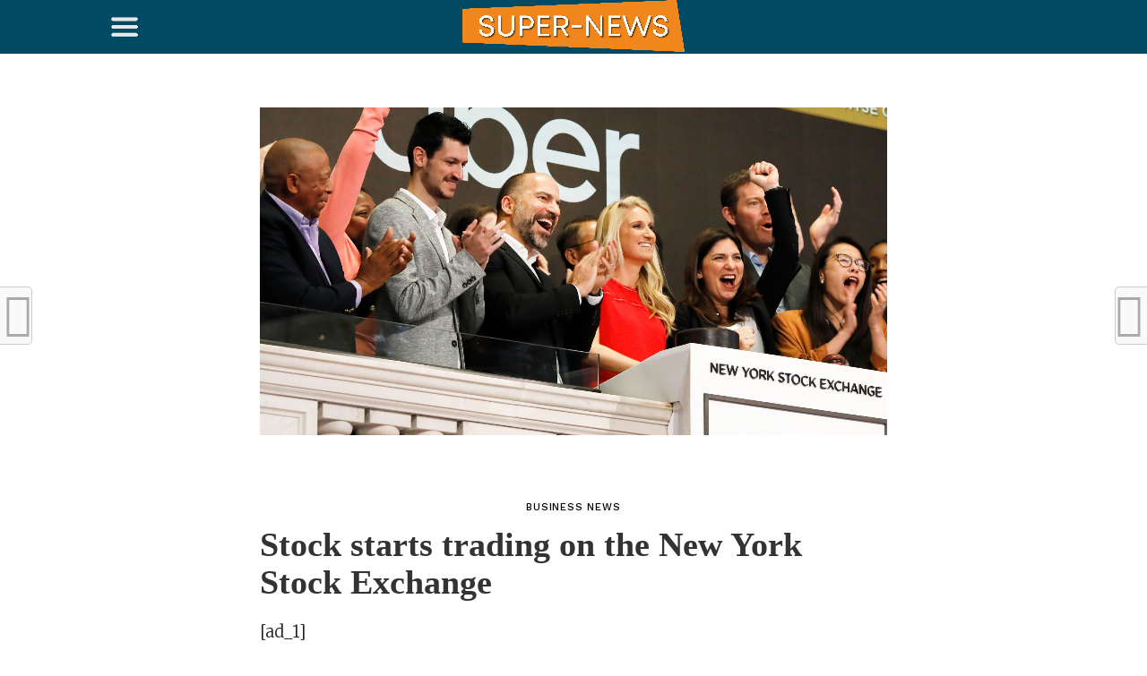

--- FILE ---
content_type: text/html; charset=UTF-8
request_url: https://super-news.info/blog/stock-starts-trading-on-the-new-york-stock-exchange/
body_size: 21413
content:
<!DOCTYPE html><html lang="en-US"><head><meta charset="UTF-8" ><meta name="viewport" id="viewport" content="width=device-width, initial-scale=1.0, maximum-scale=1.0, minimum-scale=1.0, user-scalable=no" /><link rel="stylesheet" media="print" onload="this.onload=null;this.media='all';" id="ao_optimized_gfonts" href="https://fonts.googleapis.com/css?family=Oswald%3A300%2C400%2C700%7CMerriweather%3A300%2C400%2C700%2C900%7CQuicksand%3A400%7CLato%3A300%2C400%2C700%7CPassion+One%3A400%2C700%7CWork+Sans%3A200%2C300%2C400%2C500%2C600%2C700%2C800%2C900%7CMontserrat%3A400%2C700%7COpen+Sans+Condensed%3A300%2C700%7COpen+Sans%3A400%2C700%2C800%7CWork+Sans%3A100%2C200%2C300%2C400%2C500%2C600%2C700%2C800%2C900%7CWork+Sans%3A100%2C200%2C300%2C400%2C500%2C600%2C700%2C800%2C900%7CWork+Sans%3A100%2C200%2C300%2C400%2C500%2C600%2C700%2C800%2C900%7CMerriweather%3A100%2C200%2C300%2C400%2C500%2C600%2C700%2C800%2C900%7CWork+Sans%3A100%2C200%2C300%2C400%2C500%2C600%2C700%2C800%2C900&amp;display=swap"><link rel="pingback" href="https://super-news.info/xmlrpc.php" /><meta property="og:image" content="https://super-news.info/wp-content/uploads/2019/05/Stock-starts-trading-on-the-New-York-Stock-Exchange.jpg" /><meta name="twitter:image" content="https://super-news.info/wp-content/uploads/2019/05/Stock-starts-trading-on-the-New-York-Stock-Exchange.jpg" /><meta property="og:type" content="article" /><meta property="og:description" content="[ad_1] Uber began trading on the New York Stock Exchange Friday at $42 per share, below its IPO price of $45. The stock was down as much as 8% toward the start of trading. Uber priced its shares Thursday night toward the low end of its target range of $44 to $50 per share. That [&hellip;]" /><meta name="twitter:card" content="summary"><meta name="twitter:url" content="https://super-news.info/blog/stock-starts-trading-on-the-new-york-stock-exchange/"><meta name="twitter:title" content="Stock starts trading on the New York Stock Exchange"><meta name="twitter:description" content="[ad_1] Uber began trading on the New York Stock Exchange Friday at $42 per share, below its IPO price of $45. The stock was down as much as 8% toward the start of trading. Uber priced its shares Thursday night toward the low end of its target range of $44 to $50 per share. That [&hellip;]"> <style>#wpadminbar #wp-admin-bar-wccp_free_top_button .ab-icon:before {
	content: "\f160";
	color: #02CA02;
	top: 3px;
}
#wpadminbar #wp-admin-bar-wccp_free_top_button .ab-icon {
	transform: rotate(45deg);
}</style><meta name='robots' content='index, follow, max-image-preview:large, max-snippet:-1, max-video-preview:-1' /><style>img:is([sizes="auto" i], [sizes^="auto," i]) { contain-intrinsic-size: 3000px 1500px }</style><title>Stock starts trading on the New York Stock Exchange - Super News</title><link rel="canonical" href="https://super-news.info/blog/stock-starts-trading-on-the-new-york-stock-exchange/" /><meta property="og:locale" content="en_US" /><meta property="og:type" content="article" /><meta property="og:title" content="Stock starts trading on the New York Stock Exchange - Super News" /><meta property="og:description" content="[ad_1] Uber began trading on the New York Stock Exchange Friday at $42 per share, below its IPO price of $45. The stock was down as much as 8% toward the start of trading. Uber priced its shares Thursday night toward the low end of its target range of $44 to $50 per share. That [&hellip;]" /><meta property="og:url" content="https://super-news.info/blog/stock-starts-trading-on-the-new-york-stock-exchange/" /><meta property="og:site_name" content="Super News" /><meta property="article:published_time" content="2019-05-10T16:04:42+00:00" /><meta property="article:modified_time" content="2019-05-10T16:04:43+00:00" /><meta property="og:image" content="https://super-news.info/wp-content/uploads/2019/05/Stock-starts-trading-on-the-New-York-Stock-Exchange.jpg" /><meta property="og:image:width" content="1910" /><meta property="og:image:height" content="1000" /><meta property="og:image:type" content="image/jpeg" /><meta name="author" content="super news" /><meta name="twitter:card" content="summary_large_image" /><meta name="twitter:label1" content="Written by" /><meta name="twitter:data1" content="super news" /><meta name="twitter:label2" content="Est. reading time" /><meta name="twitter:data2" content="3 minutes" /> <script type="application/ld+json" class="yoast-schema-graph">{"@context":"https://schema.org","@graph":[{"@type":"Article","@id":"https://super-news.info/blog/stock-starts-trading-on-the-new-york-stock-exchange/#article","isPartOf":{"@id":"https://super-news.info/blog/stock-starts-trading-on-the-new-york-stock-exchange/"},"author":{"name":"super news","@id":"https://super-news.info/#/schema/person/2b9ff946d06444e803cb306ffcfd1045"},"headline":"Stock starts trading on the New York Stock Exchange","datePublished":"2019-05-10T16:04:42+00:00","dateModified":"2019-05-10T16:04:43+00:00","mainEntityOfPage":{"@id":"https://super-news.info/blog/stock-starts-trading-on-the-new-york-stock-exchange/"},"wordCount":647,"image":{"@id":"https://super-news.info/blog/stock-starts-trading-on-the-new-york-stock-exchange/#primaryimage"},"thumbnailUrl":"https://super-news.info/wp-content/uploads/2019/05/Stock-starts-trading-on-the-New-York-Stock-Exchange.jpg","articleSection":["BUSINESS NEWS"],"inLanguage":"en-US"},{"@type":"WebPage","@id":"https://super-news.info/blog/stock-starts-trading-on-the-new-york-stock-exchange/","url":"https://super-news.info/blog/stock-starts-trading-on-the-new-york-stock-exchange/","name":"Stock starts trading on the New York Stock Exchange - Super News","isPartOf":{"@id":"https://super-news.info/#website"},"primaryImageOfPage":{"@id":"https://super-news.info/blog/stock-starts-trading-on-the-new-york-stock-exchange/#primaryimage"},"image":{"@id":"https://super-news.info/blog/stock-starts-trading-on-the-new-york-stock-exchange/#primaryimage"},"thumbnailUrl":"https://super-news.info/wp-content/uploads/2019/05/Stock-starts-trading-on-the-New-York-Stock-Exchange.jpg","datePublished":"2019-05-10T16:04:42+00:00","dateModified":"2019-05-10T16:04:43+00:00","author":{"@id":"https://super-news.info/#/schema/person/2b9ff946d06444e803cb306ffcfd1045"},"breadcrumb":{"@id":"https://super-news.info/blog/stock-starts-trading-on-the-new-york-stock-exchange/#breadcrumb"},"inLanguage":"en-US","potentialAction":[{"@type":"ReadAction","target":["https://super-news.info/blog/stock-starts-trading-on-the-new-york-stock-exchange/"]}]},{"@type":"ImageObject","inLanguage":"en-US","@id":"https://super-news.info/blog/stock-starts-trading-on-the-new-york-stock-exchange/#primaryimage","url":"https://super-news.info/wp-content/uploads/2019/05/Stock-starts-trading-on-the-New-York-Stock-Exchange.jpg","contentUrl":"https://super-news.info/wp-content/uploads/2019/05/Stock-starts-trading-on-the-New-York-Stock-Exchange.jpg","width":1910,"height":1000,"caption":"Stock starts trading on the New York Stock Exchange"},{"@type":"BreadcrumbList","@id":"https://super-news.info/blog/stock-starts-trading-on-the-new-york-stock-exchange/#breadcrumb","itemListElement":[{"@type":"ListItem","position":1,"name":"Главная страница","item":"https://super-news.info/"},{"@type":"ListItem","position":2,"name":"Stock starts trading on the New York Stock Exchange"}]},{"@type":"WebSite","@id":"https://super-news.info/#website","url":"https://super-news.info/","name":"Super News","description":"Super News USA","potentialAction":[{"@type":"SearchAction","target":{"@type":"EntryPoint","urlTemplate":"https://super-news.info/?s={search_term_string}"},"query-input":{"@type":"PropertyValueSpecification","valueRequired":true,"valueName":"search_term_string"}}],"inLanguage":"en-US"},{"@type":"Person","@id":"https://super-news.info/#/schema/person/2b9ff946d06444e803cb306ffcfd1045","name":"super news","image":{"@type":"ImageObject","inLanguage":"en-US","@id":"https://super-news.info/#/schema/person/image/","url":"https://secure.gravatar.com/avatar/98e0b303f300d45b2a94684c5e4dda8baa4a5e9710b579f7493c8612061d08bf?s=96&d=blank&r=g","contentUrl":"https://secure.gravatar.com/avatar/98e0b303f300d45b2a94684c5e4dda8baa4a5e9710b579f7493c8612061d08bf?s=96&d=blank&r=g","caption":"super news"},"url":"https://super-news.info/blog/author/manuel/"}]}</script> <link href='https://fonts.gstatic.com' crossorigin='anonymous' rel='preconnect' /><link rel="alternate" type="application/rss+xml" title="Super News &raquo; Feed" href="https://super-news.info/feed/" /><link rel="alternate" type="application/rss+xml" title="Super News &raquo; Comments Feed" href="https://super-news.info/comments/feed/" /><link rel='stylesheet' id='wp-block-library-css' href='https://super-news.info/wp-includes/css/dist/block-library/style.min.css' type='text/css' media='all' /><style id='classic-theme-styles-inline-css' type='text/css'>/*! This file is auto-generated */
.wp-block-button__link{color:#fff;background-color:#32373c;border-radius:9999px;box-shadow:none;text-decoration:none;padding:calc(.667em + 2px) calc(1.333em + 2px);font-size:1.125em}.wp-block-file__button{background:#32373c;color:#fff;text-decoration:none}</style><style id='global-styles-inline-css' type='text/css'>:root{--wp--preset--aspect-ratio--square: 1;--wp--preset--aspect-ratio--4-3: 4/3;--wp--preset--aspect-ratio--3-4: 3/4;--wp--preset--aspect-ratio--3-2: 3/2;--wp--preset--aspect-ratio--2-3: 2/3;--wp--preset--aspect-ratio--16-9: 16/9;--wp--preset--aspect-ratio--9-16: 9/16;--wp--preset--color--black: #000000;--wp--preset--color--cyan-bluish-gray: #abb8c3;--wp--preset--color--white: #ffffff;--wp--preset--color--pale-pink: #f78da7;--wp--preset--color--vivid-red: #cf2e2e;--wp--preset--color--luminous-vivid-orange: #ff6900;--wp--preset--color--luminous-vivid-amber: #fcb900;--wp--preset--color--light-green-cyan: #7bdcb5;--wp--preset--color--vivid-green-cyan: #00d084;--wp--preset--color--pale-cyan-blue: #8ed1fc;--wp--preset--color--vivid-cyan-blue: #0693e3;--wp--preset--color--vivid-purple: #9b51e0;--wp--preset--gradient--vivid-cyan-blue-to-vivid-purple: linear-gradient(135deg,rgba(6,147,227,1) 0%,rgb(155,81,224) 100%);--wp--preset--gradient--light-green-cyan-to-vivid-green-cyan: linear-gradient(135deg,rgb(122,220,180) 0%,rgb(0,208,130) 100%);--wp--preset--gradient--luminous-vivid-amber-to-luminous-vivid-orange: linear-gradient(135deg,rgba(252,185,0,1) 0%,rgba(255,105,0,1) 100%);--wp--preset--gradient--luminous-vivid-orange-to-vivid-red: linear-gradient(135deg,rgba(255,105,0,1) 0%,rgb(207,46,46) 100%);--wp--preset--gradient--very-light-gray-to-cyan-bluish-gray: linear-gradient(135deg,rgb(238,238,238) 0%,rgb(169,184,195) 100%);--wp--preset--gradient--cool-to-warm-spectrum: linear-gradient(135deg,rgb(74,234,220) 0%,rgb(151,120,209) 20%,rgb(207,42,186) 40%,rgb(238,44,130) 60%,rgb(251,105,98) 80%,rgb(254,248,76) 100%);--wp--preset--gradient--blush-light-purple: linear-gradient(135deg,rgb(255,206,236) 0%,rgb(152,150,240) 100%);--wp--preset--gradient--blush-bordeaux: linear-gradient(135deg,rgb(254,205,165) 0%,rgb(254,45,45) 50%,rgb(107,0,62) 100%);--wp--preset--gradient--luminous-dusk: linear-gradient(135deg,rgb(255,203,112) 0%,rgb(199,81,192) 50%,rgb(65,88,208) 100%);--wp--preset--gradient--pale-ocean: linear-gradient(135deg,rgb(255,245,203) 0%,rgb(182,227,212) 50%,rgb(51,167,181) 100%);--wp--preset--gradient--electric-grass: linear-gradient(135deg,rgb(202,248,128) 0%,rgb(113,206,126) 100%);--wp--preset--gradient--midnight: linear-gradient(135deg,rgb(2,3,129) 0%,rgb(40,116,252) 100%);--wp--preset--font-size--small: 13px;--wp--preset--font-size--medium: 20px;--wp--preset--font-size--large: 36px;--wp--preset--font-size--x-large: 42px;--wp--preset--spacing--20: 0.44rem;--wp--preset--spacing--30: 0.67rem;--wp--preset--spacing--40: 1rem;--wp--preset--spacing--50: 1.5rem;--wp--preset--spacing--60: 2.25rem;--wp--preset--spacing--70: 3.38rem;--wp--preset--spacing--80: 5.06rem;--wp--preset--shadow--natural: 6px 6px 9px rgba(0, 0, 0, 0.2);--wp--preset--shadow--deep: 12px 12px 50px rgba(0, 0, 0, 0.4);--wp--preset--shadow--sharp: 6px 6px 0px rgba(0, 0, 0, 0.2);--wp--preset--shadow--outlined: 6px 6px 0px -3px rgba(255, 255, 255, 1), 6px 6px rgba(0, 0, 0, 1);--wp--preset--shadow--crisp: 6px 6px 0px rgba(0, 0, 0, 1);}:where(.is-layout-flex){gap: 0.5em;}:where(.is-layout-grid){gap: 0.5em;}body .is-layout-flex{display: flex;}.is-layout-flex{flex-wrap: wrap;align-items: center;}.is-layout-flex > :is(*, div){margin: 0;}body .is-layout-grid{display: grid;}.is-layout-grid > :is(*, div){margin: 0;}:where(.wp-block-columns.is-layout-flex){gap: 2em;}:where(.wp-block-columns.is-layout-grid){gap: 2em;}:where(.wp-block-post-template.is-layout-flex){gap: 1.25em;}:where(.wp-block-post-template.is-layout-grid){gap: 1.25em;}.has-black-color{color: var(--wp--preset--color--black) !important;}.has-cyan-bluish-gray-color{color: var(--wp--preset--color--cyan-bluish-gray) !important;}.has-white-color{color: var(--wp--preset--color--white) !important;}.has-pale-pink-color{color: var(--wp--preset--color--pale-pink) !important;}.has-vivid-red-color{color: var(--wp--preset--color--vivid-red) !important;}.has-luminous-vivid-orange-color{color: var(--wp--preset--color--luminous-vivid-orange) !important;}.has-luminous-vivid-amber-color{color: var(--wp--preset--color--luminous-vivid-amber) !important;}.has-light-green-cyan-color{color: var(--wp--preset--color--light-green-cyan) !important;}.has-vivid-green-cyan-color{color: var(--wp--preset--color--vivid-green-cyan) !important;}.has-pale-cyan-blue-color{color: var(--wp--preset--color--pale-cyan-blue) !important;}.has-vivid-cyan-blue-color{color: var(--wp--preset--color--vivid-cyan-blue) !important;}.has-vivid-purple-color{color: var(--wp--preset--color--vivid-purple) !important;}.has-black-background-color{background-color: var(--wp--preset--color--black) !important;}.has-cyan-bluish-gray-background-color{background-color: var(--wp--preset--color--cyan-bluish-gray) !important;}.has-white-background-color{background-color: var(--wp--preset--color--white) !important;}.has-pale-pink-background-color{background-color: var(--wp--preset--color--pale-pink) !important;}.has-vivid-red-background-color{background-color: var(--wp--preset--color--vivid-red) !important;}.has-luminous-vivid-orange-background-color{background-color: var(--wp--preset--color--luminous-vivid-orange) !important;}.has-luminous-vivid-amber-background-color{background-color: var(--wp--preset--color--luminous-vivid-amber) !important;}.has-light-green-cyan-background-color{background-color: var(--wp--preset--color--light-green-cyan) !important;}.has-vivid-green-cyan-background-color{background-color: var(--wp--preset--color--vivid-green-cyan) !important;}.has-pale-cyan-blue-background-color{background-color: var(--wp--preset--color--pale-cyan-blue) !important;}.has-vivid-cyan-blue-background-color{background-color: var(--wp--preset--color--vivid-cyan-blue) !important;}.has-vivid-purple-background-color{background-color: var(--wp--preset--color--vivid-purple) !important;}.has-black-border-color{border-color: var(--wp--preset--color--black) !important;}.has-cyan-bluish-gray-border-color{border-color: var(--wp--preset--color--cyan-bluish-gray) !important;}.has-white-border-color{border-color: var(--wp--preset--color--white) !important;}.has-pale-pink-border-color{border-color: var(--wp--preset--color--pale-pink) !important;}.has-vivid-red-border-color{border-color: var(--wp--preset--color--vivid-red) !important;}.has-luminous-vivid-orange-border-color{border-color: var(--wp--preset--color--luminous-vivid-orange) !important;}.has-luminous-vivid-amber-border-color{border-color: var(--wp--preset--color--luminous-vivid-amber) !important;}.has-light-green-cyan-border-color{border-color: var(--wp--preset--color--light-green-cyan) !important;}.has-vivid-green-cyan-border-color{border-color: var(--wp--preset--color--vivid-green-cyan) !important;}.has-pale-cyan-blue-border-color{border-color: var(--wp--preset--color--pale-cyan-blue) !important;}.has-vivid-cyan-blue-border-color{border-color: var(--wp--preset--color--vivid-cyan-blue) !important;}.has-vivid-purple-border-color{border-color: var(--wp--preset--color--vivid-purple) !important;}.has-vivid-cyan-blue-to-vivid-purple-gradient-background{background: var(--wp--preset--gradient--vivid-cyan-blue-to-vivid-purple) !important;}.has-light-green-cyan-to-vivid-green-cyan-gradient-background{background: var(--wp--preset--gradient--light-green-cyan-to-vivid-green-cyan) !important;}.has-luminous-vivid-amber-to-luminous-vivid-orange-gradient-background{background: var(--wp--preset--gradient--luminous-vivid-amber-to-luminous-vivid-orange) !important;}.has-luminous-vivid-orange-to-vivid-red-gradient-background{background: var(--wp--preset--gradient--luminous-vivid-orange-to-vivid-red) !important;}.has-very-light-gray-to-cyan-bluish-gray-gradient-background{background: var(--wp--preset--gradient--very-light-gray-to-cyan-bluish-gray) !important;}.has-cool-to-warm-spectrum-gradient-background{background: var(--wp--preset--gradient--cool-to-warm-spectrum) !important;}.has-blush-light-purple-gradient-background{background: var(--wp--preset--gradient--blush-light-purple) !important;}.has-blush-bordeaux-gradient-background{background: var(--wp--preset--gradient--blush-bordeaux) !important;}.has-luminous-dusk-gradient-background{background: var(--wp--preset--gradient--luminous-dusk) !important;}.has-pale-ocean-gradient-background{background: var(--wp--preset--gradient--pale-ocean) !important;}.has-electric-grass-gradient-background{background: var(--wp--preset--gradient--electric-grass) !important;}.has-midnight-gradient-background{background: var(--wp--preset--gradient--midnight) !important;}.has-small-font-size{font-size: var(--wp--preset--font-size--small) !important;}.has-medium-font-size{font-size: var(--wp--preset--font-size--medium) !important;}.has-large-font-size{font-size: var(--wp--preset--font-size--large) !important;}.has-x-large-font-size{font-size: var(--wp--preset--font-size--x-large) !important;}
:where(.wp-block-post-template.is-layout-flex){gap: 1.25em;}:where(.wp-block-post-template.is-layout-grid){gap: 1.25em;}
:where(.wp-block-columns.is-layout-flex){gap: 2em;}:where(.wp-block-columns.is-layout-grid){gap: 2em;}
:root :where(.wp-block-pullquote){font-size: 1.5em;line-height: 1.6;}</style><link rel='stylesheet' id='contact-form-7-css' href='https://super-news.info/wp-content/plugins/contact-form-7/includes/css/styles.css' type='text/css' media='all' /><link rel='stylesheet' id='gn-frontend-gnfollow-style-css' href='https://super-news.info/wp-content/plugins/gn-publisher/assets/css/gn-frontend-gnfollow.min.css' type='text/css' media='all' /><link rel='stylesheet' id='mvp-custom-style-css' href='https://super-news.info/wp-content/themes/click-mag/style.css' type='text/css' media='all' /><style id='mvp-custom-style-inline-css' type='text/css'>#mvp-wallpaper {
	background: url() no-repeat 50% 0;
	}

a,
a:visited,
.post-info-name a,
.woocommerce .woocommerce-breadcrumb a {
	color: #0077ee;
	}

a:hover,
nav.mvp-fly-nav-menu ul li a:hover,
.mvp-feat1-story-text h2:hover,
.mvp-feat2-sub-text h2:hover,
.mvp-feat3-text h2:hover,
.mvp-main-blog-text h2:hover,
.mvp-trend-widget-text h2:hover,
.mvp-related-text a:hover,
ul.mvp-post-soc-list li.mvp-post-soc-comm:hover,
span.mvp-author-box-soc:hover,
.woocommerce .woocommerce-breadcrumb a:hover,
h3.mvp-authors-list-head a:hover,
.mvp-authors-widget-wrap span.mvp-main-blog-cat:hover,
.mvp-wide-widget-text h2:hover,
.mvp-side-widget a:hover,
.mvp-blog-col-text h2:hover,
#mvp-nav-menu ul li ul.mvp-mega-list li a:hover {
	color: #ff3c36 !important;
	}

.mvp-fly-top:hover,
span.mvp-feat1-main-cat,
span.mvp-feat2-sub-cat,
span.mvp-feat3-cat,
span.mvp-blog-col-cat,
span.mvp-feat2-main-cat,
.mvp-trend-widget-img:after,
.mvp-feat-vid-but,
.mvp-feat-gal-but,
span.mvp-post-cat,
.mvp-prev-next-text a,
.mvp-prev-next-text a:visited,
.mvp-prev-next-text a:hover,
#mvp-comments-button a,
#mvp-comments-button span.mvp-comment-but-text,
a.mvp-inf-more-but:hover,
.mvp-side-widget .mvp-tag-cloud a:hover,
span.mvp-ad-rel-but {
	background: #ff3c36;
	}

.mvp-fly-top:hover {
	border: 1px solid #ff3c36;
	}

h4.mvp-post-header {
	border-top: 1px solid #ff3c36;
	}

.woocommerce .widget_price_filter .ui-slider .ui-slider-range,
.woocommerce .widget_price_filter .ui-slider .ui-slider-handle,
.woocommerce span.onsale,
.woocommerce #respond input#submit.alt,
.woocommerce a.button.alt,
.woocommerce button.button.alt,
.woocommerce input.button.alt,
.woocommerce #respond input#submit.alt:hover,
.woocommerce a.button.alt:hover,
.woocommerce button.button.alt:hover,
.woocommerce input.button.alt:hover {
	background-color: #ff3c36;
	}

nav.mvp-fly-nav-menu ul li.menu-item-has-children:after,
span.mvp-blog-cat,
span.mvp-main-blog-cat,
h4.mvp-side-widget-head,
h4.mvp-post-bot-head,
#mvp-comments-button span.mvp-comment-but-text,
span.mvp-post-header,
.woocommerce .star-rating span:before,
span.mvp-related-head {
	color: #ff3c36;
	}

#mvp-nav-wrap,
.mvp-main-nav-cont {
	background: #ffffff;
	}

#mvp-nav-menu ul li a,
span.mvp-nav-search-but,
span.mvp-nav-soc-but {
	color: #444444;
	}

.mvp-fly-but-wrap span,
.mvp-search-but-wrap span {
	background: #444444;
	}

#mvp-nav-menu ul li.menu-item-has-children ul.sub-menu li a:after,
#mvp-nav-menu ul li.menu-item-has-children ul.sub-menu li ul.sub-menu li a:after,
#mvp-nav-menu ul li.menu-item-has-children ul.sub-menu li ul.sub-menu li ul.sub-menu li a:after,
#mvp-nav-menu ul li.menu-item-has-children ul.mvp-mega-list li a:after,
#mvp-nav-menu ul li.menu-item-has-children a:after {
	border-color: #444444 transparent transparent transparent;
	}

#mvp-nav-menu ul li:hover a,
span.mvp-nav-search-but:hover,
span.mvp-nav-soc-but:hover {
	color: #fdacc8 !important;
	}

#mvp-nav-menu ul li.menu-item-has-children:hover a:after {
	border-color: #fdacc8 transparent transparent transparent !important;
	}

.mvp-feat1-story-text h2,
.mvp-feat2-sub-text h2,
.mvp-feat1-trend-text h2,
.mvp-feat3-text h2,
.mvp-blog-col-text h2,
.mvp-main-blog-text h2,
.mvp-trend-widget-text h2,
.mvp-wide-widget-text h2,
.mvp-related-text a {
	color: #222222;
	}

#mvp-content-main,
.rwp-summary,
.rwp-u-review__comment {
	font-family: 'Merriweather', serif;
	}

#mvp-nav-menu ul li a,
nav.mvp-fly-nav-menu ul li a,
#mvp-foot-nav ul.menu li a {
	font-family: 'Work Sans', sans-serif;
	}

.mvp-feat2-main-title h2,
h1.mvp-post-title,
#mvp-nav-soc-title h4 {
	font-family: 'Work Sans', sans-serif;
	}

.mvp-feat1-story-text h2,
.mvp-feat2-sub-text h2,
.mvp-feat1-trend-text h2,
.mvp-feat3-text h2,
.mvp-blog-col-text h2,
.mvp-main-blog-text h2,
.mvp-trend-widget-text h2,
.mvp-wide-widget-text h2,
.mvp-related-text a,
.mvp-prev-next-text a,
.mvp-prev-next-text a:visited,
.mvp-prev-next-text a:hover,
#mvp-404 h1,
h1.mvp-author-top-head,
#mvp-nav-menu ul li ul.mvp-mega-list li a,
#mvp-content-main blockquote p,
#woo-content h1.page-title,
.woocommerce div.product .product_title,
.woocommerce ul.products li.product h3,
.mvp-authors-list-posts a,
.mvp-side-widget a {
	font-family: 'Work Sans', sans-serif;
	}

span.mvp-feat1-main-cat,
span.mvp-feat2-sub-cat,
span.mvp-blog-col-cat,
span.mvp-blog-cat,
h4.mvp-main-blog-head,
h1.mvp-main-blog-head,
span.mvp-main-blog-cat,
h4.mvp-side-widget-head,
span.mvp-post-cat,
h4.mvp-post-bot-head,
span.mvp-post-header,
h1.mvp-arch-head,
h4.mvp-arch-head,
.woocommerce ul.product_list_widget span.product-title,
.woocommerce ul.product_list_widget li a,
.woocommerce #reviews #comments ol.commentlist li .comment-text p.meta,
.woocommerce .related h2,
.woocommerce div.product .woocommerce-tabs .panel h2,
.woocommerce div.product .product_title,
#mvp-content-main h1,
#mvp-content-main h2,
#mvp-content-main h3,
#mvp-content-main h4,
#mvp-content-main h5,
#mvp-content-main h6,
#woo-content h1.page-title,
.woocommerce .woocommerce-breadcrumb,
h3.mvp-authors-list-head a,
span.mvp-authors-list-post-head {
	font-family: 'Work Sans', sans-serif;
	}

		

	.mvp-ad-rel-out,
	.mvp-ad-rel-in {
		margin-left: 0;
		}
		

	@media screen and (max-width: 479px) {
		.single #mvp-ad-rel-top {
			display: block;
			}
		.single #mvp-content-main {
			max-height: 400px;
			}
		.single #mvp-ad-rel-wrap {
			margin-top: -114px;
			}
		}
		

	.mvp-nav-links {
		display: none;
		}</style><link rel='stylesheet' id='fontawesome-child-css' href='https://super-news.info/wp-content/themes/click-mag-child/font-awesome/css/font-awesome.css' type='text/css' media='all' /><link rel='stylesheet' id='mvp-custom-child-style-css' href='https://super-news.info/wp-content/themes/click-mag-child/style.css' type='text/css' media='all' /><link rel='stylesheet' id='mvp-reset-css' href='https://super-news.info/wp-content/themes/click-mag/css/reset.css' type='text/css' media='all' /><link rel='stylesheet' id='fontawesome-css' href='https://super-news.info/wp-content/themes/click-mag-child/font-awesome/css/font-awesome.css' type='text/css' media='all' /><link rel='stylesheet' id='mvp-media-queries-css' href='https://super-news.info/wp-content/themes/click-mag/css/media-queries.css' type='text/css' media='all' /> <script type="text/javascript" src="https://super-news.info/wp-includes/js/jquery/jquery.min.js" id="jquery-core-js"></script> <link rel="https://api.w.org/" href="https://super-news.info/wp-json/" /><link rel="alternate" title="JSON" type="application/json" href="https://super-news.info/wp-json/wp/v2/posts/2442" /><link rel="EditURI" type="application/rsd+xml" title="RSD" href="https://super-news.info/xmlrpc.php?rsd" /><meta name="generator" content="WordPress 6.8.3" /><link rel='shortlink' href='https://super-news.info/?p=2442' /><link rel="alternate" title="oEmbed (JSON)" type="application/json+oembed" href="https://super-news.info/wp-json/oembed/1.0/embed?url=https%3A%2F%2Fsuper-news.info%2Fblog%2Fstock-starts-trading-on-the-new-york-stock-exchange%2F" /><link rel="alternate" title="oEmbed (XML)" type="text/xml+oembed" href="https://super-news.info/wp-json/oembed/1.0/embed?url=https%3A%2F%2Fsuper-news.info%2Fblog%2Fstock-starts-trading-on-the-new-york-stock-exchange%2F&#038;format=xml" /> <script id="wpcp_disable_selection" type="text/javascript">var image_save_msg='You are not allowed to save images!';
	var no_menu_msg='Context Menu disabled!';
	var smessage = "Content is protected !!";

function disableEnterKey(e)
{
	var elemtype = e.target.tagName;
	
	elemtype = elemtype.toUpperCase();
	
	if (elemtype == "TEXT" || elemtype == "TEXTAREA" || elemtype == "INPUT" || elemtype == "PASSWORD" || elemtype == "SELECT" || elemtype == "OPTION" || elemtype == "EMBED")
	{
		elemtype = 'TEXT';
	}
	
	if (e.ctrlKey){
     var key;
     if(window.event)
          key = window.event.keyCode;     //IE
     else
          key = e.which;     //firefox (97)
    //if (key != 17) alert(key);
     if (elemtype!= 'TEXT' && (key == 97 || key == 65 || key == 67 || key == 99 || key == 88 || key == 120 || key == 26 || key == 85  || key == 86 || key == 83 || key == 43 || key == 73))
     {
		if(wccp_free_iscontenteditable(e)) return true;
		show_wpcp_message('You are not allowed to copy content or view source');
		return false;
     }else
     	return true;
     }
}


/*For contenteditable tags*/
function wccp_free_iscontenteditable(e)
{
	var e = e || window.event; // also there is no e.target property in IE. instead IE uses window.event.srcElement
  	
	var target = e.target || e.srcElement;

	var elemtype = e.target.nodeName;
	
	elemtype = elemtype.toUpperCase();
	
	var iscontenteditable = "false";
		
	if(typeof target.getAttribute!="undefined" ) iscontenteditable = target.getAttribute("contenteditable"); // Return true or false as string
	
	var iscontenteditable2 = false;
	
	if(typeof target.isContentEditable!="undefined" ) iscontenteditable2 = target.isContentEditable; // Return true or false as boolean

	if(target.parentElement.isContentEditable) iscontenteditable2 = true;
	
	if (iscontenteditable == "true" || iscontenteditable2 == true)
	{
		if(typeof target.style!="undefined" ) target.style.cursor = "text";
		
		return true;
	}
}

////////////////////////////////////
function disable_copy(e)
{	
	var e = e || window.event; // also there is no e.target property in IE. instead IE uses window.event.srcElement
	
	var elemtype = e.target.tagName;
	
	elemtype = elemtype.toUpperCase();
	
	if (elemtype == "TEXT" || elemtype == "TEXTAREA" || elemtype == "INPUT" || elemtype == "PASSWORD" || elemtype == "SELECT" || elemtype == "OPTION" || elemtype == "EMBED")
	{
		elemtype = 'TEXT';
	}
	
	if(wccp_free_iscontenteditable(e)) return true;
	
	var isSafari = /Safari/.test(navigator.userAgent) && /Apple Computer/.test(navigator.vendor);
	
	var checker_IMG = '';
	if (elemtype == "IMG" && checker_IMG == 'checked' && e.detail >= 2) {show_wpcp_message(alertMsg_IMG);return false;}
	if (elemtype != "TEXT")
	{
		if (smessage !== "" && e.detail == 2)
			show_wpcp_message(smessage);
		
		if (isSafari)
			return true;
		else
			return false;
	}	
}

//////////////////////////////////////////
function disable_copy_ie()
{
	var e = e || window.event;
	var elemtype = window.event.srcElement.nodeName;
	elemtype = elemtype.toUpperCase();
	if(wccp_free_iscontenteditable(e)) return true;
	if (elemtype == "IMG") {show_wpcp_message(alertMsg_IMG);return false;}
	if (elemtype != "TEXT" && elemtype != "TEXTAREA" && elemtype != "INPUT" && elemtype != "PASSWORD" && elemtype != "SELECT" && elemtype != "OPTION" && elemtype != "EMBED")
	{
		return false;
	}
}	
function reEnable()
{
	return true;
}
document.onkeydown = disableEnterKey;
document.onselectstart = disable_copy_ie;
if(navigator.userAgent.indexOf('MSIE')==-1)
{
	document.onmousedown = disable_copy;
	document.onclick = reEnable;
}
function disableSelection(target)
{
    //For IE This code will work
    if (typeof target.onselectstart!="undefined")
    target.onselectstart = disable_copy_ie;
    
    //For Firefox This code will work
    else if (typeof target.style.MozUserSelect!="undefined")
    {target.style.MozUserSelect="none";}
    
    //All other  (ie: Opera) This code will work
    else
    target.onmousedown=function(){return false}
    target.style.cursor = "default";
}
//Calling the JS function directly just after body load
window.onload = function(){disableSelection(document.body);};

//////////////////special for safari Start////////////////
var onlongtouch;
var timer;
var touchduration = 1000; //length of time we want the user to touch before we do something

var elemtype = "";
function touchstart(e) {
	var e = e || window.event;
  // also there is no e.target property in IE.
  // instead IE uses window.event.srcElement
  	var target = e.target || e.srcElement;
	
	elemtype = window.event.srcElement.nodeName;
	
	elemtype = elemtype.toUpperCase();
	
	if(!wccp_pro_is_passive()) e.preventDefault();
	if (!timer) {
		timer = setTimeout(onlongtouch, touchduration);
	}
}

function touchend() {
    //stops short touches from firing the event
    if (timer) {
        clearTimeout(timer);
        timer = null;
    }
	onlongtouch();
}

onlongtouch = function(e) { //this will clear the current selection if anything selected
	
	if (elemtype != "TEXT" && elemtype != "TEXTAREA" && elemtype != "INPUT" && elemtype != "PASSWORD" && elemtype != "SELECT" && elemtype != "EMBED" && elemtype != "OPTION")	
	{
		if (window.getSelection) {
			if (window.getSelection().empty) {  // Chrome
			window.getSelection().empty();
			} else if (window.getSelection().removeAllRanges) {  // Firefox
			window.getSelection().removeAllRanges();
			}
		} else if (document.selection) {  // IE?
			document.selection.empty();
		}
		return false;
	}
};

document.addEventListener("DOMContentLoaded", function(event) { 
    window.addEventListener("touchstart", touchstart, false);
    window.addEventListener("touchend", touchend, false);
});

function wccp_pro_is_passive() {

  var cold = false,
  hike = function() {};

  try {
	  const object1 = {};
  var aid = Object.defineProperty(object1, 'passive', {
  get() {cold = true}
  });
  window.addEventListener('test', hike, aid);
  window.removeEventListener('test', hike, aid);
  } catch (e) {}

  return cold;
}
/*special for safari End*/</script> <script id="wpcp_disable_Right_Click" type="text/javascript">document.ondragstart = function() { return false;}
	function nocontext(e) {
	   return false;
	}
	document.oncontextmenu = nocontext;</script> <style>.unselectable
{
-moz-user-select:none;
-webkit-user-select:none;
cursor: default;
}
html
{
-webkit-touch-callout: none;
-webkit-user-select: none;
-khtml-user-select: none;
-moz-user-select: none;
-ms-user-select: none;
user-select: none;
-webkit-tap-highlight-color: rgba(0,0,0,0);
}</style> <script id="wpcp_css_disable_selection" type="text/javascript">var e = document.getElementsByTagName('body')[0];
if(e)
{
	e.setAttribute('unselectable',"on");
}</script> <link rel="icon" href="https://super-news.info/wp-content/uploads/2021/02/cropped-super-news-favikon-32x32.png" sizes="32x32" /><link rel="icon" href="https://super-news.info/wp-content/uploads/2021/02/cropped-super-news-favikon-192x192.png" sizes="192x192" /><link rel="apple-touch-icon" href="https://super-news.info/wp-content/uploads/2021/02/cropped-super-news-favikon-180x180.png" /><meta name="msapplication-TileImage" content="https://super-news.info/wp-content/uploads/2021/02/cropped-super-news-favikon-270x270.png" /></head><body class="wp-singular post-template-default single single-post postid-2442 single-format-standard wp-embed-responsive wp-theme-click-mag wp-child-theme-click-mag-child unselectable"><div id="mvp-fly-wrap"><div id="mvp-fly-menu-top" class="left relative"><div class="mvp-fly-top-out left relative"><div class="mvp-fly-top-in"><div id="mvp-fly-logo" class="left relative"> <!--noindex--><a href="https://super-news.info/" data-wpel-link="internal"><img src="https://super-news.info/wp-content/uploads/2021/02/super-newslogo-1.png" alt="Super News" data-rjs="2" /></a><!--/noindex--></div></div><div class="mvp-fly-but-wrap mvp-fly-but-menu mvp-fly-but-click"> <span></span> <span></span> <span></span> <span></span></div></div></div><div id="mvp-fly-menu-wrap"><nav class="mvp-fly-nav-menu left relative"><div class="menu-lang-container"><ul id="menu-lang" class="menu"><li id="menu-item-28" class="menu-item menu-item-type-custom menu-item-object-custom menu-item-home menu-item-28"><!--noindex--><a href="https://super-news.info" data-wpel-link="internal">HOME</a><!--/noindex--></li><li id="menu-item-29" class="menu-item menu-item-type-taxonomy menu-item-object-category current-post-ancestor current-menu-parent current-post-parent menu-item-29"><!--noindex--><a href="https://super-news.info/blog/business-news/" data-wpel-link="internal">BUSINESS NEWS</a><!--/noindex--></li><li id="menu-item-30" class="menu-item menu-item-type-taxonomy menu-item-object-category menu-item-30"><!--noindex--><a href="https://super-news.info/blog/digital-marketing-news/" data-wpel-link="internal">DIGITAL MARKETING NEWS</a><!--/noindex--></li><li id="menu-item-31" class="menu-item menu-item-type-taxonomy menu-item-object-category menu-item-31"><!--noindex--><a href="https://super-news.info/blog/art-world-news/" data-wpel-link="internal">ART WORLD NEWS</a><!--/noindex--></li></ul></div></nav></div><div id="mvp-fly-soc-wrap"> <span class="mvp-fly-soc-head">Connect with us</span><ul class="mvp-fly-soc-list left relative"></ul></div></div><div id="mvp-site" class="left relative"><header id="mvp-head-wrap" class="left relative"><div id="mvp-head-top" class="left relative"><div id="mvp-search-wrap"><div id="mvp-search-box"><form method="get" id="searchform" action="https://super-news.info/"> <input type="text" name="s" id="s" value="Search" onfocus='if (this.value == "Search") { this.value = ""; }' onblur='if (this.value == "") { this.value = "Search"; }' /> <input type="hidden" id="searchsubmit" value="Search" /></form></div><div class="mvp-search-but-wrap mvp-search-click"> <span></span> <span></span></div></div></div><div id="mvp-nav-wrap" class="left relative"><div class="mvp-main-boxed-wrap"><div class="mvp-main-out relative"><div class="mvp-main-in"><div class="mvp-main-nav-cont left relative"><div class="mvp-nav-left-out"><div class="mvp-fly-but-wrap mvp-fly-but-click left relative"> <img src="https://super-news.info/wp-content/uploads/2021/08/002-1.png" alt="img"></div><div id="mvp-logo-nav" class="left relative" itemscope itemtype="http://schema.org/Organization"> <!--noindex--><a itemprop="url" href="https://super-news.info/" data-wpel-link="internal"><img itemprop="logo" src="https://super-news.info/wp-content/uploads/2021/02/super-newslogo-1.png" alt="Super News" data-rjs="2" /></a><!--/noindex--><h2 class="mvp-logo-title">Super News</h2></div><div class="mvp-nav-left-in"><div id="mvp-nav-right-wrap" class="left"><div class="mvp-nav-right-out"><div class="mvp-nav-right-in"><div id="mvp-nav-main" class="left"><nav id="mvp-nav-menu"><div class="menu"><ul><li class="page_item page-item-19401"><!--noindex--><a href="https://super-news.info/contact-us/" data-wpel-link="internal">Contact Us</a><!--/noindex--></li><li class="page_item page-item-14485"><!--noindex--><a href="https://super-news.info/" data-wpel-link="internal">home</a><!--/noindex--></li></ul></div></nav></div></div><div id="mvp-nav-right" class="relative"><div id="mvp-nav-soc" class="left relative"></div> <span class="mvp-nav-search-but fa fa-search fa-2 mvp-search-click"></span></div></div></div></div></div></div></div></div></div></div><div id="mvp-nav-soc-bar"><div class="mvp-main-out relative"><div class="mvp-main-in"><div id="mvp-nav-soc-cont" class="left relative"><div id="mvp-nav-soc-title" class="left"><h4>Stock starts trading on the New York Stock Exchange</h4></div><div id="mvp-nav-soc-list" class="left"><ul class="mvp-post-soc-list left relative"> <!--noindex--><a href="#" onclick="window.open(&#039;http://www.facebook.com/sharer.php?u=https://super-news.info/blog/stock-starts-trading-on-the-new-york-stock-exchange/&amp;t=Stock starts trading on the New York Stock Exchange&#039;, &#039;facebookShare&#039;, &#039;width=626,height=436&#039;); return false;" title="Share on Facebook" data-wpel-link="internal"><li class="mvp-post-soc-fb"> <i class="fa fa-facebook-square fa-2" aria-hidden="true"></i><span class="mvp-post-soc-text">Share</span></li> </a><!--/noindex--> <!--noindex--><a href="#" onclick="window.open(&#039;http://twitter.com/share?text=Stock starts trading on the New York Stock Exchange -&amp;url=https://super-news.info/blog/stock-starts-trading-on-the-new-york-stock-exchange/&#039;, &#039;twitterShare&#039;, &#039;width=626,height=436&#039;); return false;" title="Tweet This Post" data-wpel-link="internal"><li class="mvp-post-soc-twit"> <i class="fa fa-twitter fa-2" aria-hidden="true"></i><span class="mvp-post-soc-text">Tweet</span></li> </a><!--/noindex--> <!--noindex--><a href="whatsapp://send?text=Stock starts trading on the New York Stock Exchange https://super-news.info/blog/stock-starts-trading-on-the-new-york-stock-exchange/" data-wpel-link="internal"><li class="mvp-post-soc-what"> <i class="fa fa-whatsapp fa-2" aria-hidden="true"></i></li> </a><!--/noindex--> <!--noindex--><a href="#" onclick="window.open(&#039;http://pinterest.com/pin/create/button/?url=https://super-news.info/blog/stock-starts-trading-on-the-new-york-stock-exchange/&amp;media=https://super-news.info/wp-content/uploads/2019/05/Stock-starts-trading-on-the-New-York-Stock-Exchange.jpg&amp;description=Stock starts trading on the New York Stock Exchange&#039;, &#039;pinterestShare&#039;, &#039;width=750,height=350&#039;); return false;" title="Pin This Post" data-wpel-link="internal"><li class="mvp-post-soc-pin"> <i class="fa fa-pinterest-p fa-2" aria-hidden="true"></i></li> </a><!--/noindex--> <!--noindex--><a href="mailto:?subject=Stock starts trading on the New York Stock Exchange&amp;BODY=I found this article interesting and thought of sharing it with you. Check it out: https://super-news.info/blog/stock-starts-trading-on-the-new-york-stock-exchange/" data-wpel-link="internal"><li class="mvp-post-soc-email"> <i class="fa fa-envelope-o fa-2" aria-hidden="true"></i></li> </a><!--/noindex--></ul></div></div></div></div></div></header><div id="mvp-main-wrap" class="left relative"><div class="mvp-main-boxed-wrap"><div class="mvp-main-out relative"><div class="mvp-main-in"><div id="mvp-main-content-wrap" class="left relative"><div id="mvp-post-area" class="post-2442 post type-post status-publish format-standard has-post-thumbnail hentry category-business-news"><div class="mvp-content-side-out relative"><div class="mvp-content-side-in my_mvp-content-side-in"><div id="mvp-content-left-wrap" class="left relative"><article id="mvp-post-content-wrap" class="left relative" itemscope itemtype="http://schema.org/NewsArticle"><meta itemscope itemprop="mainEntityOfPage"  itemType="https://schema.org/WebPage" itemid="https://super-news.info/blog/stock-starts-trading-on-the-new-york-stock-exchange/"/><div id="mvp-post-feat-img" class="left relative" itemprop="image" itemscope itemtype="https://schema.org/ImageObject"> <img width="1910" height="1000" src="https://super-news.info/wp-content/uploads/2019/05/Stock-starts-trading-on-the-New-York-Stock-Exchange.jpg" class="attachment- size- wp-post-image" alt="Stock starts trading on the New York Stock Exchange" decoding="async" fetchpriority="high" srcset="https://super-news.info/wp-content/uploads/2019/05/Stock-starts-trading-on-the-New-York-Stock-Exchange.jpg 1910w, https://super-news.info/wp-content/uploads/2019/05/Stock-starts-trading-on-the-New-York-Stock-Exchange-300x157.jpg 300w, https://super-news.info/wp-content/uploads/2019/05/Stock-starts-trading-on-the-New-York-Stock-Exchange-768x402.jpg 768w, https://super-news.info/wp-content/uploads/2019/05/Stock-starts-trading-on-the-New-York-Stock-Exchange-1024x536.jpg 1024w" sizes="(max-width: 1910px) 100vw, 1910px" /><meta itemprop="url" content="https://super-news.info/wp-content/uploads/2019/05/Stock-starts-trading-on-the-New-York-Stock-Exchange.jpg"><meta itemprop="width" content="1910"><meta itemprop="height" content="1000"></div><div id="mvp-post-content" class="left relative"><div class="mvp-post-content-out relative"><div id="mvp-post-info-col" class="left relative"></div><div class="mvp-post-content-in"><div id="mvp-post-content-mid" class="left relative"><header id="mvp-post-head" class="left relative"> <!--noindex--><a class="mvp-post-cat-link" href="https://super-news.info/blog/business-news/" data-wpel-link="internal"><h3 class="mvp-post-cat left"><span class="mvp-post-cat left">BUSINESS NEWS</span></h3></a><!--/noindex--><h1 class="mvp-post-title entry-title" itemprop="headline">Stock starts trading on the New York Stock Exchange</h1></header><section id="mvp-content-main" itemprop="articleBody" class="post-2442 post type-post status-publish format-standard has-post-thumbnail hentry category-business-news"><p> [ad_1]<br /></p><div itemprop="articleBody"><p>Uber began trading on the New York Stock Exchange Friday at $42 per share, below its IPO price of $45. The stock was down as much as 8% toward the start of trading.</p><p><meta id="speakablemeta3" itemprop="cssSelector" content="#article_body &gt; div &gt; div.group &gt; p:first-child"/></p><p>Uber priced its shares Thursday night toward the low end<strong> </strong>of its target range of $44 to $50 per share. That gave Uber a valuation of<strong> </strong>$75.46 billion at its IPO on a non-diluted basis, still well below the $120 billion it was reportedly seeking when news first broke it was preparing to go public. Toward the beginning of its trading, Uber&#8217;s market cap was around $71 billion.</p><p>The stock began trading in the face of difficult market conditions Friday. The Dow Jones Industrial Average fell about 300 points after President Donald Trump said on Twitter &#8220;there is absolutely no need to rush&#8221; trade talks with China.</p><p>Uber is now the second ride-hailing company to hit the U.S. public market, following Lyft&#8217;s debut in March. Both companies have been heavily scrutinized for continuing to post big losses, but many investors are also intrigued by the entrance of the new industry onto the public exchange. As Uber began its first day of trading, Lyft&#8217;s stock was down as much as 9%.</p><p>Lyft&#8217;s poor performance on the public market has somewhat dampened expectations over Uber&#8217;s IPO, as Lyft&#8217;s stock has plummeted more than 20% from its IPO price. Uber CEO Dara Khosrowshahi said in an interview with CNBC&#8217;s Andrew Ross Sorkin on &#8220;Squawk Box&#8221; Friday that Lyft&#8217;s performance &#8220;led us to be a bit more conservative.&#8221;</p><p>But analysts saw a promising path to profitability in Lyft&#8217;s first quarterly earnings report after the company showed strong growth in active ridership and revenue per active rider. Executives said on the earnings call Tuesday the ride-hailing market overall is beginning to become more rational, limiting the need for driver incentives.</p><p>Like Lyft, Khosrowshahi said 2019 should be the company&#8217;s peak year for losses. Uber has been comparing itself to Amazon in its pitches to investors, which also infamously was not profitable at its IPO. While some analysts are dubious of the comparison, they also recognize investors&#8217; fear of missing out on the next big thing. In his CNBC interview, Khosrowshahi said he stands behind the comparison despite the differences between the two companies at their IPO.</p><p>&#8220;It&#8217;s a fair comparison at the wrong time,&#8221; Khosrowshahi said. &#8220;So a lot of private companies now are holding off much longer before they go public. We are much bigger, much more mature as a company as we go public, and if you do look at the growth rates, our audience is growing 33% on a year on year basis, transactions are growing 36%. To be able to grow transactions 36% on a $50 billion base is pretty incredible, and we hope to keep it going.&#8221;</p><p>Khosrowshahi will be personally incentivized to keep up the value of the stock. If Khosrowshahi can keep Uber&#8217;s valuation above $120 billion for 90 consecutive days once it goes public, Khosrowshahi will win net stock bonuses topping $100 billion.</p><p>Even with shares priced toward the low end of its target range, Khosrowshahi is unconcerned with reaching those goals.</p><p>&#8220;I wasn&#8217;t expecting it any time short term,&#8221; he told CNBC. &#8220;I&#8217;m here to stay. I&#8217;m here to build a big company. That compensation term is not about a single day, it&#8217;s about what value you create over 10 years, and over 10 years, absolutely I expect to get there.&#8221;</p><p>One person who was missing from the dais at Uber&#8217;s debut was its co-founder and former CEO Travis Kalanick. Kalanick, who was ousted from the company after accusations that he helped foster a hostile and inappropriate environment at the company, will be nearby with his father at Uber&#8217;s start of trading on the floor of the NYSE.</p><p><em><strong>Subscribe to CNBC on YouTube.</strong></em></p><p>Watch: Why Uber is losing money and what it will take to become profitable</p></p></div><p>[ad_2]<br /> <br /><!--noindex--><a href="https://www.cnbc.com/2019/05/10/uber-ipo-stock-starts-trading-on-the-new-york-stock-exchange.html" data-wpel-link="external" target="_blank" rel="nofollow external noopener noreferrer">Source link </a><!--/noindex--></p></section><div id="mvp-ad-rel-wrap"><div id="mvp-ad-rel-top" class="left relative"> <span class="mvp-ad-rel-but mvp-ad-rel-click">Continue Reading</span></div><div id="mvp-ad-rel-bot" class="left relative"><div class="mvp-ad-rel-out right relative"><div class="mvp-ad-rel-in"><div id="mvp-post-bot-rel" class="left relative"> <span class="mvp-related-head left relative">You may also like...</span></div></div></div></div></div><div class="mvp-post-tags"> <span class="mvp-post-tags-header">Related Topics:</span><span itemprop="keywords"></span></div><div class="posts-nav-link"></div><div id="mvp-author-box-wrap" class="left relative"><div class="mvp-author-box-out right relative"><div id="mvp-author-box-img" class="left relative"> <img alt='' src='https://secure.gravatar.com/avatar/98e0b303f300d45b2a94684c5e4dda8baa4a5e9710b579f7493c8612061d08bf?s=100&#038;d=blank&#038;r=g' srcset='https://secure.gravatar.com/avatar/98e0b303f300d45b2a94684c5e4dda8baa4a5e9710b579f7493c8612061d08bf?s=200&#038;d=blank&#038;r=g 2x' class='avatar avatar-100 photo' height='100' width='100' decoding='async'/></div><div class="mvp-author-box-in"><div id="mvp-author-box-text" class="left relative"> <span class="mvp-author-box-name left relative"><!--noindex--><a href="https://super-news.info/blog/author/manuel/" title="Posts by super news" rel="author" data-wpel-link="internal">super news</a><!--/noindex--></span><p></p><div id="mvp-author-box-soc-wrap" class="left relative"> <!--noindex--><a href="mailto:manuel@super-news.info" data-wpel-link="internal"><span class="mvp-author-box-soc fa fa-envelope-square fa-2"></span></a><!--/noindex--></div></div></div></div></div><div class="mvp-org-wrap" itemprop="publisher" itemscope itemtype="https://schema.org/Organization"><div class="mvp-org-logo" itemprop="logo" itemscope itemtype="https://schema.org/ImageObject"> <img src="https://super-news.info/wp-content/uploads/2021/02/super-newslogo.png"/><meta itemprop="url" content="https://super-news.info/wp-content/uploads/2021/02/super-newslogo.png"></div><meta itemprop="name" content="Super News"></div></div></div></div></div></article><div id="mvp-post-info-wrap" class="left relative"><div id="mvp-post-info-top" class="left relative"><div class="mvp-post-info-out right relative"><div id="mvp-post-author-img" class="left relative"> <img alt='' src='https://secure.gravatar.com/avatar/98e0b303f300d45b2a94684c5e4dda8baa4a5e9710b579f7493c8612061d08bf?s=45&#038;d=blank&#038;r=g' srcset='https://secure.gravatar.com/avatar/98e0b303f300d45b2a94684c5e4dda8baa4a5e9710b579f7493c8612061d08bf?s=90&#038;d=blank&#038;r=g 2x' class='avatar avatar-45 photo' height='45' width='45' loading='lazy' decoding='async'/></div><div class="mvp-post-info-in"><div id="mvp-post-author" class="left relative" itemprop="author" itemscope itemtype="https://schema.org/Person"><p>By<p><span class="author-name vcard fn author" itemprop="name"><!--noindex--><a href="https://super-news.info/blog/author/manuel/" title="Posts by super news" rel="author" data-wpel-link="internal">super news</a><!--/noindex--></span> <span class="mvp-author-email"><!--noindex--><a href="mailto:manuel@super-news.info" data-wpel-link="internal"><i class="fa fa-envelope-o fa-2"></i></a><!--/noindex--></span></div><div id="mvp-post-date" class="left relative"> <span class="post-info-text">Published on</span> <span class="post-date updated"><time class="post-date updated" itemprop="datePublished" datetime="2019-05-10"></time></span><meta itemprop="dateModified" content="2019-05-10"/></div></div></div></div><div id="mvp-post-info-bot" class="right relative"><ul class="mvp-post-soc-list left relative"> <!--noindex--><a href="#" onclick="window.open(&#039;http://www.facebook.com/sharer.php?u=https://super-news.info/blog/stock-starts-trading-on-the-new-york-stock-exchange/&amp;t=Stock starts trading on the New York Stock Exchange&#039;, &#039;facebookShare&#039;, &#039;width=626,height=436&#039;); return false;" title="Share on Facebook" data-wpel-link="internal"><li class="mvp-post-soc-fb"> <i class="fa fa-facebook-square fa-2" aria-hidden="true"></i><span class="mvp-post-soc-text">Share</span></li> </a><!--/noindex--> <!--noindex--><a href="#" onclick="window.open(&#039;http://twitter.com/share?text=Stock starts trading on the New York Stock Exchange -&amp;url=https://super-news.info/blog/stock-starts-trading-on-the-new-york-stock-exchange/&#039;, &#039;twitterShare&#039;, &#039;width=626,height=436&#039;); return false;" title="Tweet This Post" data-wpel-link="internal"><li class="mvp-post-soc-twit"> <i class="fa fa-twitter fa-2" aria-hidden="true"></i><span class="mvp-post-soc-text">Tweet</span></li> </a><!--/noindex--> <!--noindex--><a href="whatsapp://send?text=Stock starts trading on the New York Stock Exchange https://super-news.info/blog/stock-starts-trading-on-the-new-york-stock-exchange/" data-wpel-link="internal"><li class="mvp-post-soc-what"> <i class="fa fa-whatsapp fa-2" aria-hidden="true"></i></li> </a><!--/noindex--> <!--noindex--><a href="#" onclick="window.open(&#039;http://pinterest.com/pin/create/button/?url=https://super-news.info/blog/stock-starts-trading-on-the-new-york-stock-exchange/&amp;media=https://super-news.info/wp-content/uploads/2019/05/Stock-starts-trading-on-the-New-York-Stock-Exchange.jpg&amp;description=Stock starts trading on the New York Stock Exchange&#039;, &#039;pinterestShare&#039;, &#039;width=750,height=350&#039;); return false;" title="Pin This Post" data-wpel-link="internal"><li class="mvp-post-soc-pin"> <i class="fa fa-pinterest-p fa-2" aria-hidden="true"></i></li> </a><!--/noindex--> <!--noindex--><a href="mailto:?subject=Stock starts trading on the New York Stock Exchange&amp;BODY=I found this article interesting and thought of sharing it with you. Check it out: https://super-news.info/blog/stock-starts-trading-on-the-new-york-stock-exchange/" data-wpel-link="internal"><li class="mvp-post-soc-email"> <i class="fa fa-envelope-o fa-2" aria-hidden="true"></i></li> </a><!--/noindex--></ul></div></div><div id="mvp-post-bot-wrap" class="left relative"><h4 class="mvp-post-bot-head left">More in BUSINESS NEWS</h4><section class="mvp-main-blog-wrap left relative"><ul class="mvp-main-blog-story left relative"><li><div class="mvp-main-blog-out relative"> <!--noindex--><a href="https://super-news.info/blog/global-impact-of-children-s-content-how-the-industry-is-changing-and-what-s-behind-it/" rel="bookmark" data-wpel-link="internal"><div class="mvp-main-blog-img left relative"> <img width="400" height="240" src="https://super-news.info/wp-content/uploads/2025/02/tyu547-400x240.jpg" class="mvp-reg-img wp-post-image" alt="tyu547" decoding="async" loading="lazy" srcset="https://super-news.info/wp-content/uploads/2025/02/tyu547-400x240.jpg 400w, https://super-news.info/wp-content/uploads/2025/02/tyu547-1000x600.jpg 1000w" sizes="auto, (max-width: 400px) 100vw, 400px" /> <img width="100" height="100" src="https://super-news.info/wp-content/uploads/2025/02/tyu547-100x100.jpg" class="mvp-mob-img wp-post-image" alt="tyu547" decoding="async" loading="lazy" srcset="https://super-news.info/wp-content/uploads/2025/02/tyu547-100x100.jpg 100w, https://super-news.info/wp-content/uploads/2025/02/tyu547-150x150.jpg 150w" sizes="auto, (max-width: 100px) 100vw, 100px" /></div> </a><!--/noindex--><div class="mvp-main-blog-in"><div class="mvp-main-blog-text left relative"><h3 class="mvp-main-blog-cat left"><span class="mvp-main-blog-cat left">BUSINESS NEWS</span></h3> <!--noindex--><a href="https://super-news.info/blog/global-impact-of-children-s-content-how-the-industry-is-changing-and-what-s-behind-it/" rel="bookmark" data-wpel-link="internal"><h2>Global Impact of Children&#8217;s Content: How the Industry is Changing and What&#8217;s Behind It</h2></a><!--/noindex--><div class="mvp-feat1-info"> <span class="mvp-blog-author">By <!--noindex--><a href="https://super-news.info/blog/author/nika/" title="Posts by svetlana" rel="author" data-wpel-link="internal">svetlana</a><!--/noindex--></span><span class="mvp-blog-date"><i class="fa fa-clock-o"></i><time class="mvp-blog-time"></time></span></div><p>Just ten years ago, children&#8217;s content was largely a local phenomenon. Television channels broadcast a limited...</p><div class="mvp-story-share-wrap"> <span class="mvp-story-share-but fa fa-share fa-2"></span><div class="mvp-story-share-cont"> <!--noindex--><a href="#" onclick="window.open(&#039;http://www.facebook.com/sharer.php?u=https://super-news.info/blog/global-impact-of-children-s-content-how-the-industry-is-changing-and-what-s-behind-it/&amp;t=Global Impact of Children&#8217;s Content: How the Industry is Changing and What&#8217;s Behind It&#039;, &#039;facebookShare&#039;, &#039;width=626,height=436&#039;); return false;" title="Share on Facebook" data-wpel-link="internal"><span class="mvp-story-share-fb fa fa-facebook fa-2"></span></a><!--/noindex--> <!--noindex--><a href="#" onclick="window.open(&#039;http://twitter.com/share?text=Global Impact of Children&#8217;s Content: How the Industry is Changing and What&#8217;s Behind It -&amp;url=https://super-news.info/blog/global-impact-of-children-s-content-how-the-industry-is-changing-and-what-s-behind-it/&#039;, &#039;twitterShare&#039;, &#039;width=626,height=436&#039;); return false;" title="Tweet This Post" data-wpel-link="internal"><span class="mvp-story-share-twit fa fa-twitter fa-2"></span></a><!--/noindex--> <!--noindex--><a href="#" onclick="window.open(&#039;http://pinterest.com/pin/create/button/?url=https://super-news.info/blog/global-impact-of-children-s-content-how-the-industry-is-changing-and-what-s-behind-it/&amp;media=https://super-news.info/wp-content/uploads/2025/02/tyu547.jpg&amp;description=Global Impact of Children&#8217;s Content: How the Industry is Changing and What&#8217;s Behind It&#039;, &#039;pinterestShare&#039;, &#039;width=750,height=350&#039;); return false;" title="Pin This Post" data-wpel-link="internal"><span class="mvp-story-share-pin fa fa-pinterest-p fa-2"></span></a><!--/noindex--></div></div></div></div></div></li><li><div class="mvp-main-blog-out relative"> <!--noindex--><a href="https://super-news.info/blog/navigating-heritage-and-economy-the-sale-of-egypt-s-historic-hotels/" rel="bookmark" data-wpel-link="internal"><div class="mvp-main-blog-img left relative"> <img width="400" height="240" src="https://super-news.info/wp-content/uploads/2024/02/2cbe516943a53d8a7540c2eea3ad2100-400x240.jpg" class="mvp-reg-img wp-post-image" alt="2cbe516943a53d8a7540c2eea3ad2100" decoding="async" loading="lazy" srcset="https://super-news.info/wp-content/uploads/2024/02/2cbe516943a53d8a7540c2eea3ad2100-400x240.jpg 400w, https://super-news.info/wp-content/uploads/2024/02/2cbe516943a53d8a7540c2eea3ad2100-1000x600.jpg 1000w" sizes="auto, (max-width: 400px) 100vw, 400px" /> <img width="100" height="100" src="https://super-news.info/wp-content/uploads/2024/02/2cbe516943a53d8a7540c2eea3ad2100-100x100.jpg" class="mvp-mob-img wp-post-image" alt="2cbe516943a53d8a7540c2eea3ad2100" decoding="async" loading="lazy" srcset="https://super-news.info/wp-content/uploads/2024/02/2cbe516943a53d8a7540c2eea3ad2100-100x100.jpg 100w, https://super-news.info/wp-content/uploads/2024/02/2cbe516943a53d8a7540c2eea3ad2100-150x150.jpg 150w" sizes="auto, (max-width: 100px) 100vw, 100px" /></div> </a><!--/noindex--><div class="mvp-main-blog-in"><div class="mvp-main-blog-text left relative"><h3 class="mvp-main-blog-cat left"><span class="mvp-main-blog-cat left">BUSINESS NEWS</span></h3> <!--noindex--><a href="https://super-news.info/blog/navigating-heritage-and-economy-the-sale-of-egypt-s-historic-hotels/" rel="bookmark" data-wpel-link="internal"><h2>Navigating Heritage and Economy: The Sale of Egypt’s Historic Hotels</h2></a><!--/noindex--><div class="mvp-feat1-info"> <span class="mvp-blog-author">By <!--noindex--><a href="https://super-news.info/blog/author/nika/" title="Posts by svetlana" rel="author" data-wpel-link="internal">svetlana</a><!--/noindex--></span><span class="mvp-blog-date"><i class="fa fa-clock-o"></i><time class="mvp-blog-time"></time></span></div><p>In the shadow of the Great Pyramid of Giza, amidst the verdant expanses of the Marriott...</p><div class="mvp-story-share-wrap"> <span class="mvp-story-share-but fa fa-share fa-2"></span><div class="mvp-story-share-cont"> <!--noindex--><a href="#" onclick="window.open(&#039;http://www.facebook.com/sharer.php?u=https://super-news.info/blog/navigating-heritage-and-economy-the-sale-of-egypt-s-historic-hotels/&amp;t=Navigating Heritage and Economy: The Sale of Egypt’s Historic Hotels&#039;, &#039;facebookShare&#039;, &#039;width=626,height=436&#039;); return false;" title="Share on Facebook" data-wpel-link="internal"><span class="mvp-story-share-fb fa fa-facebook fa-2"></span></a><!--/noindex--> <!--noindex--><a href="#" onclick="window.open(&#039;http://twitter.com/share?text=Navigating Heritage and Economy: The Sale of Egypt’s Historic Hotels -&amp;url=https://super-news.info/blog/navigating-heritage-and-economy-the-sale-of-egypt-s-historic-hotels/&#039;, &#039;twitterShare&#039;, &#039;width=626,height=436&#039;); return false;" title="Tweet This Post" data-wpel-link="internal"><span class="mvp-story-share-twit fa fa-twitter fa-2"></span></a><!--/noindex--> <!--noindex--><a href="#" onclick="window.open(&#039;http://pinterest.com/pin/create/button/?url=https://super-news.info/blog/navigating-heritage-and-economy-the-sale-of-egypt-s-historic-hotels/&amp;media=https://super-news.info/wp-content/uploads/2024/02/2cbe516943a53d8a7540c2eea3ad2100.jpg&amp;description=Navigating Heritage and Economy: The Sale of Egypt’s Historic Hotels&#039;, &#039;pinterestShare&#039;, &#039;width=750,height=350&#039;); return false;" title="Pin This Post" data-wpel-link="internal"><span class="mvp-story-share-pin fa fa-pinterest-p fa-2"></span></a><!--/noindex--></div></div></div></div></div></li><li><div class="mvp-main-blog-out relative"> <!--noindex--><a href="https://super-news.info/blog/champagne-innovators-unleash-the-power-of-bubbles-beyond-fizz-and-flavor/" rel="bookmark" data-wpel-link="internal"><div class="mvp-main-blog-img left relative"> <img width="400" height="240" src="https://super-news.info/wp-content/uploads/2023/12/wine-under-water-drappier-400x240.jpg" class="mvp-reg-img wp-post-image" alt="wine under water drappier" decoding="async" loading="lazy" srcset="https://super-news.info/wp-content/uploads/2023/12/wine-under-water-drappier-400x240.jpg 400w, https://super-news.info/wp-content/uploads/2023/12/wine-under-water-drappier-1000x600.jpg 1000w" sizes="auto, (max-width: 400px) 100vw, 400px" /> <img width="100" height="100" src="https://super-news.info/wp-content/uploads/2023/12/wine-under-water-drappier-100x100.jpg" class="mvp-mob-img wp-post-image" alt="wine under water drappier" decoding="async" loading="lazy" srcset="https://super-news.info/wp-content/uploads/2023/12/wine-under-water-drappier-100x100.jpg 100w, https://super-news.info/wp-content/uploads/2023/12/wine-under-water-drappier-150x150.jpg 150w" sizes="auto, (max-width: 100px) 100vw, 100px" /></div> </a><!--/noindex--><div class="mvp-main-blog-in"><div class="mvp-main-blog-text left relative"><h3 class="mvp-main-blog-cat left"><span class="mvp-main-blog-cat left">BUSINESS NEWS</span></h3> <!--noindex--><a href="https://super-news.info/blog/champagne-innovators-unleash-the-power-of-bubbles-beyond-fizz-and-flavor/" rel="bookmark" data-wpel-link="internal"><h2>Champagne Innovators Unleash the Power of Bubbles: Beyond Fizz and Flavor</h2></a><!--/noindex--><div class="mvp-feat1-info"> <span class="mvp-blog-author">By <!--noindex--><a href="https://super-news.info/blog/author/nika/" title="Posts by svetlana" rel="author" data-wpel-link="internal">svetlana</a><!--/noindex--></span><span class="mvp-blog-date"><i class="fa fa-clock-o"></i><time class="mvp-blog-time"></time></span></div><p>For those who&#8217;ve encountered a projectile champagne cork, the inherent pressure in a bottle of bubbly...</p><div class="mvp-story-share-wrap"> <span class="mvp-story-share-but fa fa-share fa-2"></span><div class="mvp-story-share-cont"> <!--noindex--><a href="#" onclick="window.open(&#039;http://www.facebook.com/sharer.php?u=https://super-news.info/blog/champagne-innovators-unleash-the-power-of-bubbles-beyond-fizz-and-flavor/&amp;t=Champagne Innovators Unleash the Power of Bubbles: Beyond Fizz and Flavor&#039;, &#039;facebookShare&#039;, &#039;width=626,height=436&#039;); return false;" title="Share on Facebook" data-wpel-link="internal"><span class="mvp-story-share-fb fa fa-facebook fa-2"></span></a><!--/noindex--> <!--noindex--><a href="#" onclick="window.open(&#039;http://twitter.com/share?text=Champagne Innovators Unleash the Power of Bubbles: Beyond Fizz and Flavor -&amp;url=https://super-news.info/blog/champagne-innovators-unleash-the-power-of-bubbles-beyond-fizz-and-flavor/&#039;, &#039;twitterShare&#039;, &#039;width=626,height=436&#039;); return false;" title="Tweet This Post" data-wpel-link="internal"><span class="mvp-story-share-twit fa fa-twitter fa-2"></span></a><!--/noindex--> <!--noindex--><a href="#" onclick="window.open(&#039;http://pinterest.com/pin/create/button/?url=https://super-news.info/blog/champagne-innovators-unleash-the-power-of-bubbles-beyond-fizz-and-flavor/&amp;media=https://super-news.info/wp-content/uploads/2023/12/wine-under-water-drappier.jpg&amp;description=Champagne Innovators Unleash the Power of Bubbles: Beyond Fizz and Flavor&#039;, &#039;pinterestShare&#039;, &#039;width=750,height=350&#039;); return false;" title="Pin This Post" data-wpel-link="internal"><span class="mvp-story-share-pin fa fa-pinterest-p fa-2"></span></a><!--/noindex--></div></div></div></div></div></li><li><div class="mvp-main-blog-out relative"> <!--noindex--><a href="https://super-news.info/blog/toyota-daihatsu-alliance-shaken-by-extensive-safety-scandal/" rel="bookmark" data-wpel-link="internal"><div class="mvp-main-blog-img left relative"> <img width="400" height="240" src="https://super-news.info/wp-content/uploads/2023/12/306313-400x240.jpg" class="mvp-reg-img wp-post-image" alt="306313" decoding="async" loading="lazy" srcset="https://super-news.info/wp-content/uploads/2023/12/306313-400x240.jpg 400w, https://super-news.info/wp-content/uploads/2023/12/306313-1000x600.jpg 1000w" sizes="auto, (max-width: 400px) 100vw, 400px" /> <img width="100" height="100" src="https://super-news.info/wp-content/uploads/2023/12/306313-100x100.jpg" class="mvp-mob-img wp-post-image" alt="306313" decoding="async" loading="lazy" srcset="https://super-news.info/wp-content/uploads/2023/12/306313-100x100.jpg 100w, https://super-news.info/wp-content/uploads/2023/12/306313-150x150.jpg 150w" sizes="auto, (max-width: 100px) 100vw, 100px" /></div> </a><!--/noindex--><div class="mvp-main-blog-in"><div class="mvp-main-blog-text left relative"><h3 class="mvp-main-blog-cat left"><span class="mvp-main-blog-cat left">BUSINESS NEWS</span></h3> <!--noindex--><a href="https://super-news.info/blog/toyota-daihatsu-alliance-shaken-by-extensive-safety-scandal/" rel="bookmark" data-wpel-link="internal"><h2>Toyota-Daihatsu Alliance Shaken by Extensive Safety Scandal</h2></a><!--/noindex--><div class="mvp-feat1-info"> <span class="mvp-blog-author">By <!--noindex--><a href="https://super-news.info/blog/author/nika/" title="Posts by svetlana" rel="author" data-wpel-link="internal">svetlana</a><!--/noindex--></span><span class="mvp-blog-date"><i class="fa fa-clock-o"></i><time class="mvp-blog-time"></time></span></div><p>In a shocking revelation, Toyota Motor&#8217;s subsidiary, Daihatsu, has ceased all vehicle shipments globally after an...</p><div class="mvp-story-share-wrap"> <span class="mvp-story-share-but fa fa-share fa-2"></span><div class="mvp-story-share-cont"> <!--noindex--><a href="#" onclick="window.open(&#039;http://www.facebook.com/sharer.php?u=https://super-news.info/blog/toyota-daihatsu-alliance-shaken-by-extensive-safety-scandal/&amp;t=Toyota-Daihatsu Alliance Shaken by Extensive Safety Scandal&#039;, &#039;facebookShare&#039;, &#039;width=626,height=436&#039;); return false;" title="Share on Facebook" data-wpel-link="internal"><span class="mvp-story-share-fb fa fa-facebook fa-2"></span></a><!--/noindex--> <!--noindex--><a href="#" onclick="window.open(&#039;http://twitter.com/share?text=Toyota-Daihatsu Alliance Shaken by Extensive Safety Scandal -&amp;url=https://super-news.info/blog/toyota-daihatsu-alliance-shaken-by-extensive-safety-scandal/&#039;, &#039;twitterShare&#039;, &#039;width=626,height=436&#039;); return false;" title="Tweet This Post" data-wpel-link="internal"><span class="mvp-story-share-twit fa fa-twitter fa-2"></span></a><!--/noindex--> <!--noindex--><a href="#" onclick="window.open(&#039;http://pinterest.com/pin/create/button/?url=https://super-news.info/blog/toyota-daihatsu-alliance-shaken-by-extensive-safety-scandal/&amp;media=https://super-news.info/wp-content/uploads/2023/12/306313-scaled.jpg&amp;description=Toyota-Daihatsu Alliance Shaken by Extensive Safety Scandal&#039;, &#039;pinterestShare&#039;, &#039;width=750,height=350&#039;); return false;" title="Pin This Post" data-wpel-link="internal"><span class="mvp-story-share-pin fa fa-pinterest-p fa-2"></span></a><!--/noindex--></div></div></div></div></div></li><li><div class="mvp-main-blog-out relative"> <!--noindex--><a href="https://super-news.info/blog/how-to-build-a-successful-beauty-business-in-the-united-states-the-story-of-oksana-kukalova/" rel="bookmark" data-wpel-link="internal"><div class="mvp-main-blog-img left relative"></div> </a><!--/noindex--><div class="mvp-main-blog-in"><div class="mvp-main-blog-text left relative"><h3 class="mvp-main-blog-cat left"><span class="mvp-main-blog-cat left">BUSINESS NEWS</span></h3> <!--noindex--><a href="https://super-news.info/blog/how-to-build-a-successful-beauty-business-in-the-united-states-the-story-of-oksana-kukalova/" rel="bookmark" data-wpel-link="internal"><h2>How to build a successful beauty business in the United States. The story of Oksana Kukalova</h2></a><!--/noindex--><div class="mvp-feat1-info"> <span class="mvp-blog-author">By <!--noindex--><a href="https://super-news.info/blog/author/nika/" title="Posts by svetlana" rel="author" data-wpel-link="internal">svetlana</a><!--/noindex--></span><span class="mvp-blog-date"><i class="fa fa-clock-o"></i><time class="mvp-blog-time"></time></span></div><p>Oksana Kukalova is a Ukrainian businesswoman who has been living in the United States for 10...</p><div class="mvp-story-share-wrap"> <span class="mvp-story-share-but fa fa-share fa-2"></span><div class="mvp-story-share-cont"> <!--noindex--><a href="#" onclick="window.open(&#039;http://www.facebook.com/sharer.php?u=https://super-news.info/blog/how-to-build-a-successful-beauty-business-in-the-united-states-the-story-of-oksana-kukalova/&amp;t=How to build a successful beauty business in the United States. The story of Oksana Kukalova&#039;, &#039;facebookShare&#039;, &#039;width=626,height=436&#039;); return false;" title="Share on Facebook" data-wpel-link="internal"><span class="mvp-story-share-fb fa fa-facebook fa-2"></span></a><!--/noindex--> <!--noindex--><a href="#" onclick="window.open(&#039;http://twitter.com/share?text=How to build a successful beauty business in the United States. The story of Oksana Kukalova -&amp;url=https://super-news.info/blog/how-to-build-a-successful-beauty-business-in-the-united-states-the-story-of-oksana-kukalova/&#039;, &#039;twitterShare&#039;, &#039;width=626,height=436&#039;); return false;" title="Tweet This Post" data-wpel-link="internal"><span class="mvp-story-share-twit fa fa-twitter fa-2"></span></a><!--/noindex--> <!--noindex--><a href="#" onclick="window.open(&#039;http://pinterest.com/pin/create/button/?url=https://super-news.info/blog/how-to-build-a-successful-beauty-business-in-the-united-states-the-story-of-oksana-kukalova/&amp;media=&amp;description=How to build a successful beauty business in the United States. The story of Oksana Kukalova&#039;, &#039;pinterestShare&#039;, &#039;width=750,height=350&#039;); return false;" title="Pin This Post" data-wpel-link="internal"><span class="mvp-story-share-pin fa fa-pinterest-p fa-2"></span></a><!--/noindex--></div></div></div></div></div></li></ul></section></div><div id="mvp-prev-next-wrap"><div id="mvp-prev-post-wrap"><div id="mvp-prev-post-arrow" class="relative"> <i class="fa fa-angle-left fa-4"></i></div><div class="mvp-prev-next-text"> <!--noindex--><a href="https://super-news.info/blog/ex-apple-engineers-stamping-out-manufacturing-defects/" rel="prev" data-wpel-link="internal">ex-Apple engineers stamping out manufacturing defects</a><!--/noindex--></div></div><div id="mvp-next-post-wrap"><div id="mvp-next-post-arrow" class="relative"> <i class="fa fa-angle-right fa-4"></i></div><div class="mvp-prev-next-text"> <!--noindex--><a href="https://super-news.info/blog/vws-2-billion-penalty-for-diesel-scam-builds-ev-charging-network-across-us/" rel="next" data-wpel-link="internal">VW&#8217;s $2 billion penalty for diesel scam builds EV charging network across US</a><!--/noindex--></div></div></div></div></div><div id="mvp-side-wrap" class="relative theiaStickySidebar"></div></div></div></div></div></div></div></div><footer id="mvp-foot-wrap" class="left relative"><div id="mvp-foot-top-wrap" class="left relative"><div class="mvp-main-out relative"><div class="mvp-main-in"><div class="mvp-foot-in-wrap left relative"><ul class="mvp-foot-soc-list left relative"></ul><div id="mvp-foot-nav" class="left relative"><div class="menu-footer-container"><ul id="menu-footer" class="menu"><li id="menu-item-16905" class="menu-item menu-item-type-taxonomy menu-item-object-category current-post-ancestor current-menu-parent current-post-parent menu-item-16905"><!--noindex--><a href="https://super-news.info/blog/business-news/" data-wpel-link="internal">BUSINESS NEWS</a><!--/noindex--></li><li id="menu-item-16906" class="menu-item menu-item-type-taxonomy menu-item-object-category menu-item-16906"><!--noindex--><a href="https://super-news.info/blog/digital-marketing-news/" data-wpel-link="internal">DIGITAL MARKETING NEWS</a><!--/noindex--></li><li id="menu-item-16907" class="menu-item menu-item-type-taxonomy menu-item-object-category menu-item-16907"><!--noindex--><a href="https://super-news.info/blog/art-world-news/" data-wpel-link="internal">ART WORLD NEWS</a><!--/noindex--></li><li id="menu-item-19406" class="menu-item menu-item-type-post_type menu-item-object-page menu-item-19406"><!--noindex--><a href="https://super-news.info/contact-us/" data-wpel-link="internal">CONTACT US</a><!--/noindex--></li></ul></div></div></div></div></div></div><div id="mvp-foot-bot-wrap" class="left relative"><div class="mvp-main-out relative"><div class="mvp-main-in"><div class="mvp-foot-in-wrap left relative"><div id="mvp-foot-copy" class="left relative"><p>Copyright © 2016 Click Mag Theme. Theme by MVP Themes, powered by WordPress.</p></div></div></div></div></div></footer></div><div class="mvp-fly-top back-to-top"> <i class="fa fa-angle-up fa-3"></i> <span class="mvp-fly-top-text">To Top</span></div><div class="mvp-fly-fade mvp-fly-but-click"></div>  <script type="speculationrules">{"prefetch":[{"source":"document","where":{"and":[{"href_matches":"\/*"},{"not":{"href_matches":["\/wp-*.php","\/wp-admin\/*","\/wp-content\/uploads\/*","\/wp-content\/*","\/wp-content\/plugins\/*","\/wp-content\/themes\/click-mag-child\/*","\/wp-content\/themes\/click-mag\/*","\/*\\?(.+)"]}},{"not":{"selector_matches":"a[rel~=\"nofollow\"]"}},{"not":{"selector_matches":".no-prefetch, .no-prefetch a"}}]},"eagerness":"conservative"}]}</script> <div id="wpcp-error-message" class="msgmsg-box-wpcp hideme"><span>error: </span>Content is protected !!</div> <script>var timeout_result;
	function show_wpcp_message(smessage)
	{
		if (smessage !== "")
			{
			var smessage_text = '<span>Alert: </span>'+smessage;
			document.getElementById("wpcp-error-message").innerHTML = smessage_text;
			document.getElementById("wpcp-error-message").className = "msgmsg-box-wpcp warning-wpcp showme";
			clearTimeout(timeout_result);
			timeout_result = setTimeout(hide_message, 3000);
			}
	}
	function hide_message()
	{
		document.getElementById("wpcp-error-message").className = "msgmsg-box-wpcp warning-wpcp hideme";
	}</script> <style>@media print {
	body * {display: none !important;}
		body:after {
		content: "You are not allowed to print preview this page, Thank you"; }
	}</style><style type="text/css">#wpcp-error-message {
	    direction: ltr;
	    text-align: center;
	    transition: opacity 900ms ease 0s;
	    z-index: 99999999;
	}
	.hideme {
    	opacity:0;
    	visibility: hidden;
	}
	.showme {
    	opacity:1;
    	visibility: visible;
	}
	.msgmsg-box-wpcp {
		border:1px solid #f5aca6;
		border-radius: 10px;
		color: #555;
		font-family: Tahoma;
		font-size: 11px;
		margin: 10px;
		padding: 10px 36px;
		position: fixed;
		width: 255px;
		top: 50%;
  		left: 50%;
  		margin-top: -10px;
  		margin-left: -130px;
  		-webkit-box-shadow: 0px 0px 34px 2px rgba(242,191,191,1);
		-moz-box-shadow: 0px 0px 34px 2px rgba(242,191,191,1);
		box-shadow: 0px 0px 34px 2px rgba(242,191,191,1);
	}
	.msgmsg-box-wpcp span {
		font-weight:bold;
		text-transform:uppercase;
	}
		.warning-wpcp {
		background:#ffecec url('https://super-news.info/wp-content/plugins/wp-content-copy-protector/images/warning.png') no-repeat 10px 50%;
	}</style> <script type="text/javascript" src="https://super-news.info/wp-includes/js/dist/hooks.min.js" id="wp-hooks-js"></script> <script type="text/javascript" src="https://super-news.info/wp-includes/js/dist/i18n.min.js" id="wp-i18n-js"></script> <script type="text/javascript" id="wp-i18n-js-after">wp.i18n.setLocaleData( { 'text direction\u0004ltr': [ 'ltr' ] } );</script> <script type="text/javascript" id="contact-form-7-js-before">var wpcf7 = {
    "api": {
        "root": "https:\/\/super-news.info\/wp-json\/",
        "namespace": "contact-form-7\/v1"
    },
    "cached": 1
};</script> <script type="text/javascript" id="mvp-custom-js-after">jQuery(document).ready(function($) {
  	$(window).load(function(){
	var aboveHeight = $("#mvp-head-top").outerHeight();
	var previousScroll = 0;
	    $(window).scroll(function(event){
			var scroll = $(this).scrollTop();
			var elementOffset = $("#mvp-post-content-mid").offset().top;
			var distance = (elementOffset - scroll);
	    	if ($(window).scrollTop() > aboveHeight){
	    		$("#mvp-nav-wrap").addClass("mvp-fixed").css("top","0");
	    		$("#mvp-main-wrap").addClass("mvp-fixed-next");
	    		if(scroll < previousScroll) {
					$(".mvp-fly-top").addClass("mvp-to-top");
				} else {
					$(".mvp-fly-top").removeClass("mvp-to-top");
				}
	    	} else {
	    		$("#mvp-nav-wrap").removeClass("mvp-fixed");
	    		$("#mvp-main-wrap").removeClass("mvp-fixed-next");
	    		$(".mvp-fly-top").removeClass("mvp-to-top");
	    	}
	    	if (distance < 60){
	    		if(scroll > previousScroll) {
					$("#mvp-nav-soc-bar").addClass("mvp-nav-soc-down");
				} else {
					$("#mvp-nav-soc-bar").removeClass("mvp-nav-soc-down");
				}
			}
			previousScroll = scroll;
		});
	});
	});
	

	jQuery(document).ready(function($) {
	// Main Menu Dropdown Toggle
	$(".menu-item-has-children a").click(function(event){
	  event.stopPropagation();
  	});

	$(".menu-item-has-children").click(function(){
    	  $(this).addClass("toggled");
    	  if($(".menu-item-has-children").hasClass("toggled"))
    	  {
    	  $(this).children("ul").toggle();
	  $(".mvp-fly-nav-menu").getNiceScroll().resize();
	  }
	  $(this).toggleClass("tog-minus");
    	  return false;
  	});

	// Main Menu Scroll
	$(window).load(function(){
	  $(".mvp-fly-nav-menu").niceScroll({cursorcolor:"#888",cursorwidth: 7,cursorborder: 0,zindex:999999});
	});
	});
	

	jQuery(document).ready(function($) {
	$(".infinite-content").infinitescroll({
	  navSelector: ".mvp-nav-links",
	  nextSelector: ".mvp-nav-links a:first",
	  itemSelector: ".infinite-post",
	  errorCallback: function(){ $(".mvp-inf-more-but").css("display", "none") }
	});
	$(window).unbind(".infscr");
	$(".mvp-inf-more-but").click(function(){
   		$(".infinite-content").infinitescroll("retrieve");
        	return false;
	});
	$(window).load(function(){
		if ($(".mvp-nav-links a").length) {
			$(".mvp-inf-more-but").css("display","inline-block");
		} else {
			$(".mvp-inf-more-but").css("display","none");
		}
	});
	});</script> <script defer src="https://super-news.info/wp-content/cache/autoptimize/1/js/autoptimize_1d95615c8b5ac6da1594b19cfc41b05b.js"></script></body></html>

<!-- Page cached by LiteSpeed Cache 7.7 on 2026-02-01 19:58:48 -->